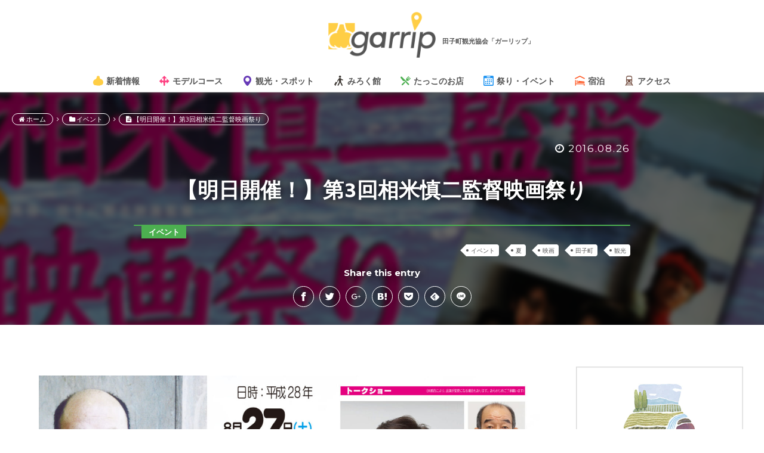

--- FILE ---
content_type: text/html; charset=UTF-8
request_url: https://takko-kanko.com/2527
body_size: 17917
content:
<!DOCTYPE html>
<!--[if lt IE 7 ]><html class="ie ie6" lang="ja"><![endif]-->
<!--[if IE 7 ]><html class="ie ie7" lang="ja"><![endif]-->
<!--[if IE 8 ]><html class="ie ie8" lang="ja"><![endif]-->
<!--[if (gte IE 9)|!(IE)]><!--><html lang="ja"><!--<![endif]-->
<head prefix="og: http://ogp.me/ns# fb: http://ogp.me/ns/fb# article: http://ogp.me/ns/article#">
<meta charset="UTF-8">

<meta http-equiv="Content-Type" content="text/html; charset=UTF-8" />
<meta http-equiv="X-UA-Compatible" content="IE=edge" />
<meta name="viewport" content="width=device-width, minimum-scale=1.0, initial-scale=1">

<title>【明日開催！】第3回相米慎二監督映画祭り | 田子町観光協会 garrip田子町観光協会 garrip</title>

<meta name = "format-detection" content = "telephone=no">
<meta name="theme-color" content="#eceff1">
<meta name="mobile-web-app-capable" content="yes">
<meta name="application-name" content="【明日開催！】第3回相米慎二監督映画祭り - 田子町観光協会 garrip">
<meta name="apple-mobile-web-app-capable" content="yes">
<meta name="apple-mobile-web-app-status-bar-style" content="black">
<meta name="apple-mobile-web-app-title" content="【明日開催！】第3回相米慎二監督映画祭り - 田子町観光協会 garrip">

<link rel="shortcut icon" href="https://takko-kanko.com/wp-content/themes/garrip2_0_1/lib/favicon/favicon-72.png">
<link rel="apple-touch-icon" href="https://takko-kanko.com/wp-content/themes/garrip2_0_1/lib/favicon/favicon-48.png">
<link rel="apple-touch-icon" sizes="72x72" href="https://takko-kanko.com/wp-content/themes/garrip2_0_1/lib/favicon/favicon-72.png">
<link rel="apple-touch-icon" sizes="96x96" href="https://takko-kanko.com/wp-content/themes/garrip2_0_1/lib/favicon/favicon-96.png">
<link rel="apple-touch-icon" sizes="144x144" href="https://takko-kanko.com/wp-content/themes/garrip2_0_1/lib/favicon/favicon-144.png">
<link rel="apple-touch-icon" sizes="192x192" href="https://takko-kanko.com/wp-content/themes/garrip2_0_1/lib/favicon/favicon-192.png">

<meta name="msapplication-TileImage" content="https://takko-kanko.com/wp-content/themes/garrip2_0_1/lib/favicon/favicon-144.png">
<meta name="msapplication-TileColor" content="#eceff1">
<meta name="msapplication-tap-highlight" content="no">

<link rel="shortcut icon" type="image/x-icon" href="https://takko-kanko.com/wp-content/themes/garrip2_0_1/lib/favicon/favicon.ico">
<link rel="icon" sizes="128x128" href="https://takko-kanko.com/wp-content/themes/garrip2_0_1/lib/favicon/favicon-128.ico">
<link rel="icon" type="image/png" href="https://takko-kanko.com/wp-content/themes/garrip2_0_1/lib/favicon/favicon-192.png" sizes="192x192">

<meta itemprop="name" content="田子町観光協会「garrip -ガーリップ-」">
<meta itemprop="description" content="">
<meta itemprop="image" content="https://takko-kanko.com/wp-content/themes/garrip2_0_1/lib/img/">

<!-- CSS -->
<link href="https://maxcdn.bootstrapcdn.com/font-awesome/4.2.0/css/font-awesome.min.css" rel="stylesheet">
<link rel="stylesheet" href="https://takko-kanko.com/wp-content/themes/garrip2_0_1/lib/css/bootstrap.min.css" media="all">
<link rel="stylesheet" href="https://takko-kanko.com/wp-content/themes/garrip2_0_1/lib/css/normalize.css" media="all">
<link  rel="stylesheet" href="https://takko-kanko.com/wp-content/themes/garrip2_0_1/lib/css/common.css" media="all">
<link rel="stylesheet" href="https://takko-kanko.com/wp-content/themes/garrip2_0_1/style.css" media="all">

<link rel="stylesheet" href="https://takko-kanko.com/wp-content/themes/garrip2_0_1/single.css" media="all">

  
    <meta property="og:image" content="https://takko-kanko.com/wp-content/uploads/2016/07/3f032f4e05bc47fde4cd0ece4be9e80c.jpg">
  

		<!-- All in One SEO 4.9.1.1 - aioseo.com -->
	<meta name="description" content="日時：平成２８年８月２７日（土） 午後１時開場、午後１時３０分開演 場所：青森県田子町 タプコピアンプラザホー" />
	<meta name="robots" content="max-image-preview:large" />
	<meta name="author" content="ニッシー"/>
	<meta name="keywords" content="イベント,夏,映画,田子町,観光" />
	<link rel="canonical" href="https://takko-kanko.com/2527" />
	<meta name="generator" content="All in One SEO (AIOSEO) 4.9.1.1" />
		<meta property="og:locale" content="ja_JP" />
		<meta property="og:site_name" content="田子町観光協会 garrip | 観光、地域の情報を発信します。" />
		<meta property="og:type" content="article" />
		<meta property="og:title" content="【明日開催！】第3回相米慎二監督映画祭り | 田子町観光協会 garrip" />
		<meta property="og:description" content="日時：平成２８年８月２７日（土） 午後１時開場、午後１時３０分開演 場所：青森県田子町 タプコピアンプラザホー" />
		<meta property="og:url" content="https://takko-kanko.com/2527" />
		<meta property="article:published_time" content="2016-08-26T00:00:59+00:00" />
		<meta property="article:modified_time" content="2016-08-25T06:13:55+00:00" />
		<meta name="twitter:card" content="summary" />
		<meta name="twitter:title" content="【明日開催！】第3回相米慎二監督映画祭り | 田子町観光協会 garrip" />
		<meta name="twitter:description" content="日時：平成２８年８月２７日（土） 午後１時開場、午後１時３０分開演 場所：青森県田子町 タプコピアンプラザホー" />
		<script type="application/ld+json" class="aioseo-schema">
			{"@context":"https:\/\/schema.org","@graph":[{"@type":"Article","@id":"https:\/\/takko-kanko.com\/2527#article","name":"\u3010\u660e\u65e5\u958b\u50ac\uff01\u3011\u7b2c3\u56de\u76f8\u7c73\u614e\u4e8c\u76e3\u7763\u6620\u753b\u796d\u308a | \u7530\u5b50\u753a\u89b3\u5149\u5354\u4f1a garrip","headline":"\u3010\u660e\u65e5\u958b\u50ac\uff01\u3011\u7b2c3\u56de\u76f8\u7c73\u614e\u4e8c\u76e3\u7763\u6620\u753b\u796d\u308a","author":{"@id":"https:\/\/takko-kanko.com\/author\/nishimura#author"},"publisher":{"@id":"https:\/\/takko-kanko.com\/#organization"},"image":{"@type":"ImageObject","url":"https:\/\/takko-kanko.com\/wp-content\/uploads\/2016\/07\/3f032f4e05bc47fde4cd0ece4be9e80c.jpg","width":1363,"height":1920},"datePublished":"2016-08-26T09:00:59+09:00","dateModified":"2016-08-25T15:13:55+09:00","inLanguage":"ja","mainEntityOfPage":{"@id":"https:\/\/takko-kanko.com\/2527#webpage"},"isPartOf":{"@id":"https:\/\/takko-kanko.com\/2527#webpage"},"articleSection":"\u30a4\u30d9\u30f3\u30c8, \u30a4\u30d9\u30f3\u30c8, \u590f, \u6620\u753b, \u7530\u5b50\u753a, \u89b3\u5149"},{"@type":"BreadcrumbList","@id":"https:\/\/takko-kanko.com\/2527#breadcrumblist","itemListElement":[{"@type":"ListItem","@id":"https:\/\/takko-kanko.com#listItem","position":1,"name":"\u30db\u30fc\u30e0","item":"https:\/\/takko-kanko.com","nextItem":{"@type":"ListItem","@id":"https:\/\/takko-kanko.com\/category\/event#listItem","name":"\u30a4\u30d9\u30f3\u30c8"}},{"@type":"ListItem","@id":"https:\/\/takko-kanko.com\/category\/event#listItem","position":2,"name":"\u30a4\u30d9\u30f3\u30c8","item":"https:\/\/takko-kanko.com\/category\/event","nextItem":{"@type":"ListItem","@id":"https:\/\/takko-kanko.com\/2527#listItem","name":"\u3010\u660e\u65e5\u958b\u50ac\uff01\u3011\u7b2c3\u56de\u76f8\u7c73\u614e\u4e8c\u76e3\u7763\u6620\u753b\u796d\u308a"},"previousItem":{"@type":"ListItem","@id":"https:\/\/takko-kanko.com#listItem","name":"\u30db\u30fc\u30e0"}},{"@type":"ListItem","@id":"https:\/\/takko-kanko.com\/2527#listItem","position":3,"name":"\u3010\u660e\u65e5\u958b\u50ac\uff01\u3011\u7b2c3\u56de\u76f8\u7c73\u614e\u4e8c\u76e3\u7763\u6620\u753b\u796d\u308a","previousItem":{"@type":"ListItem","@id":"https:\/\/takko-kanko.com\/category\/event#listItem","name":"\u30a4\u30d9\u30f3\u30c8"}}]},{"@type":"Organization","@id":"https:\/\/takko-kanko.com\/#organization","name":"\u7530\u5b50\u753a\u89b3\u5149\u5354\u4f1a garrip","description":"\u89b3\u5149\u3001\u5730\u57df\u306e\u60c5\u5831\u3092\u767a\u4fe1\u3057\u307e\u3059\u3002","url":"https:\/\/takko-kanko.com\/"},{"@type":"Person","@id":"https:\/\/takko-kanko.com\/author\/nishimura#author","url":"https:\/\/takko-kanko.com\/author\/nishimura","name":"\u30cb\u30c3\u30b7\u30fc","image":{"@type":"ImageObject","@id":"https:\/\/takko-kanko.com\/2527#authorImage","url":"https:\/\/secure.gravatar.com\/avatar\/c07ff55e1e53210773a55bab04ce9b19026cb6d1e8f73ab008f338e4d4165c7e?s=96&d=mm&r=g","width":96,"height":96,"caption":"\u30cb\u30c3\u30b7\u30fc"}},{"@type":"WebPage","@id":"https:\/\/takko-kanko.com\/2527#webpage","url":"https:\/\/takko-kanko.com\/2527","name":"\u3010\u660e\u65e5\u958b\u50ac\uff01\u3011\u7b2c3\u56de\u76f8\u7c73\u614e\u4e8c\u76e3\u7763\u6620\u753b\u796d\u308a | \u7530\u5b50\u753a\u89b3\u5149\u5354\u4f1a garrip","description":"\u65e5\u6642\uff1a\u5e73\u6210\uff12\uff18\u5e74\uff18\u6708\uff12\uff17\u65e5\uff08\u571f\uff09 \u5348\u5f8c\uff11\u6642\u958b\u5834\u3001\u5348\u5f8c\uff11\u6642\uff13\uff10\u5206\u958b\u6f14 \u5834\u6240\uff1a\u9752\u68ee\u770c\u7530\u5b50\u753a \u30bf\u30d7\u30b3\u30d4\u30a2\u30f3\u30d7\u30e9\u30b6\u30db\u30fc","inLanguage":"ja","isPartOf":{"@id":"https:\/\/takko-kanko.com\/#website"},"breadcrumb":{"@id":"https:\/\/takko-kanko.com\/2527#breadcrumblist"},"author":{"@id":"https:\/\/takko-kanko.com\/author\/nishimura#author"},"creator":{"@id":"https:\/\/takko-kanko.com\/author\/nishimura#author"},"image":{"@type":"ImageObject","url":"https:\/\/takko-kanko.com\/wp-content\/uploads\/2016\/07\/3f032f4e05bc47fde4cd0ece4be9e80c.jpg","@id":"https:\/\/takko-kanko.com\/2527\/#mainImage","width":1363,"height":1920},"primaryImageOfPage":{"@id":"https:\/\/takko-kanko.com\/2527#mainImage"},"datePublished":"2016-08-26T09:00:59+09:00","dateModified":"2016-08-25T15:13:55+09:00"},{"@type":"WebSite","@id":"https:\/\/takko-kanko.com\/#website","url":"https:\/\/takko-kanko.com\/","name":"\u7530\u5b50\u753a\u89b3\u5149\u5354\u4f1a garrip","description":"\u89b3\u5149\u3001\u5730\u57df\u306e\u60c5\u5831\u3092\u767a\u4fe1\u3057\u307e\u3059\u3002","inLanguage":"ja","publisher":{"@id":"https:\/\/takko-kanko.com\/#organization"}}]}
		</script>
		<!-- All in One SEO -->

<link rel="alternate" type="application/rss+xml" title="田子町観光協会 garrip &raquo; 【明日開催！】第3回相米慎二監督映画祭り のコメントのフィード" href="https://takko-kanko.com/2527/feed" />
<link rel="alternate" title="oEmbed (JSON)" type="application/json+oembed" href="https://takko-kanko.com/wp-json/oembed/1.0/embed?url=https%3A%2F%2Ftakko-kanko.com%2F2527" />
<link rel="alternate" title="oEmbed (XML)" type="text/xml+oembed" href="https://takko-kanko.com/wp-json/oembed/1.0/embed?url=https%3A%2F%2Ftakko-kanko.com%2F2527&#038;format=xml" />
<style id='wp-img-auto-sizes-contain-inline-css' type='text/css'>
img:is([sizes=auto i],[sizes^="auto," i]){contain-intrinsic-size:3000px 1500px}
/*# sourceURL=wp-img-auto-sizes-contain-inline-css */
</style>
<style id='wp-emoji-styles-inline-css' type='text/css'>

	img.wp-smiley, img.emoji {
		display: inline !important;
		border: none !important;
		box-shadow: none !important;
		height: 1em !important;
		width: 1em !important;
		margin: 0 0.07em !important;
		vertical-align: -0.1em !important;
		background: none !important;
		padding: 0 !important;
	}
/*# sourceURL=wp-emoji-styles-inline-css */
</style>
<style id='wp-block-library-inline-css' type='text/css'>
:root{--wp-block-synced-color:#7a00df;--wp-block-synced-color--rgb:122,0,223;--wp-bound-block-color:var(--wp-block-synced-color);--wp-editor-canvas-background:#ddd;--wp-admin-theme-color:#007cba;--wp-admin-theme-color--rgb:0,124,186;--wp-admin-theme-color-darker-10:#006ba1;--wp-admin-theme-color-darker-10--rgb:0,107,160.5;--wp-admin-theme-color-darker-20:#005a87;--wp-admin-theme-color-darker-20--rgb:0,90,135;--wp-admin-border-width-focus:2px}@media (min-resolution:192dpi){:root{--wp-admin-border-width-focus:1.5px}}.wp-element-button{cursor:pointer}:root .has-very-light-gray-background-color{background-color:#eee}:root .has-very-dark-gray-background-color{background-color:#313131}:root .has-very-light-gray-color{color:#eee}:root .has-very-dark-gray-color{color:#313131}:root .has-vivid-green-cyan-to-vivid-cyan-blue-gradient-background{background:linear-gradient(135deg,#00d084,#0693e3)}:root .has-purple-crush-gradient-background{background:linear-gradient(135deg,#34e2e4,#4721fb 50%,#ab1dfe)}:root .has-hazy-dawn-gradient-background{background:linear-gradient(135deg,#faaca8,#dad0ec)}:root .has-subdued-olive-gradient-background{background:linear-gradient(135deg,#fafae1,#67a671)}:root .has-atomic-cream-gradient-background{background:linear-gradient(135deg,#fdd79a,#004a59)}:root .has-nightshade-gradient-background{background:linear-gradient(135deg,#330968,#31cdcf)}:root .has-midnight-gradient-background{background:linear-gradient(135deg,#020381,#2874fc)}:root{--wp--preset--font-size--normal:16px;--wp--preset--font-size--huge:42px}.has-regular-font-size{font-size:1em}.has-larger-font-size{font-size:2.625em}.has-normal-font-size{font-size:var(--wp--preset--font-size--normal)}.has-huge-font-size{font-size:var(--wp--preset--font-size--huge)}.has-text-align-center{text-align:center}.has-text-align-left{text-align:left}.has-text-align-right{text-align:right}.has-fit-text{white-space:nowrap!important}#end-resizable-editor-section{display:none}.aligncenter{clear:both}.items-justified-left{justify-content:flex-start}.items-justified-center{justify-content:center}.items-justified-right{justify-content:flex-end}.items-justified-space-between{justify-content:space-between}.screen-reader-text{border:0;clip-path:inset(50%);height:1px;margin:-1px;overflow:hidden;padding:0;position:absolute;width:1px;word-wrap:normal!important}.screen-reader-text:focus{background-color:#ddd;clip-path:none;color:#444;display:block;font-size:1em;height:auto;left:5px;line-height:normal;padding:15px 23px 14px;text-decoration:none;top:5px;width:auto;z-index:100000}html :where(.has-border-color){border-style:solid}html :where([style*=border-top-color]){border-top-style:solid}html :where([style*=border-right-color]){border-right-style:solid}html :where([style*=border-bottom-color]){border-bottom-style:solid}html :where([style*=border-left-color]){border-left-style:solid}html :where([style*=border-width]){border-style:solid}html :where([style*=border-top-width]){border-top-style:solid}html :where([style*=border-right-width]){border-right-style:solid}html :where([style*=border-bottom-width]){border-bottom-style:solid}html :where([style*=border-left-width]){border-left-style:solid}html :where(img[class*=wp-image-]){height:auto;max-width:100%}:where(figure){margin:0 0 1em}html :where(.is-position-sticky){--wp-admin--admin-bar--position-offset:var(--wp-admin--admin-bar--height,0px)}@media screen and (max-width:600px){html :where(.is-position-sticky){--wp-admin--admin-bar--position-offset:0px}}

/*# sourceURL=wp-block-library-inline-css */
</style><style id='global-styles-inline-css' type='text/css'>
:root{--wp--preset--aspect-ratio--square: 1;--wp--preset--aspect-ratio--4-3: 4/3;--wp--preset--aspect-ratio--3-4: 3/4;--wp--preset--aspect-ratio--3-2: 3/2;--wp--preset--aspect-ratio--2-3: 2/3;--wp--preset--aspect-ratio--16-9: 16/9;--wp--preset--aspect-ratio--9-16: 9/16;--wp--preset--color--black: #000000;--wp--preset--color--cyan-bluish-gray: #abb8c3;--wp--preset--color--white: #ffffff;--wp--preset--color--pale-pink: #f78da7;--wp--preset--color--vivid-red: #cf2e2e;--wp--preset--color--luminous-vivid-orange: #ff6900;--wp--preset--color--luminous-vivid-amber: #fcb900;--wp--preset--color--light-green-cyan: #7bdcb5;--wp--preset--color--vivid-green-cyan: #00d084;--wp--preset--color--pale-cyan-blue: #8ed1fc;--wp--preset--color--vivid-cyan-blue: #0693e3;--wp--preset--color--vivid-purple: #9b51e0;--wp--preset--gradient--vivid-cyan-blue-to-vivid-purple: linear-gradient(135deg,rgb(6,147,227) 0%,rgb(155,81,224) 100%);--wp--preset--gradient--light-green-cyan-to-vivid-green-cyan: linear-gradient(135deg,rgb(122,220,180) 0%,rgb(0,208,130) 100%);--wp--preset--gradient--luminous-vivid-amber-to-luminous-vivid-orange: linear-gradient(135deg,rgb(252,185,0) 0%,rgb(255,105,0) 100%);--wp--preset--gradient--luminous-vivid-orange-to-vivid-red: linear-gradient(135deg,rgb(255,105,0) 0%,rgb(207,46,46) 100%);--wp--preset--gradient--very-light-gray-to-cyan-bluish-gray: linear-gradient(135deg,rgb(238,238,238) 0%,rgb(169,184,195) 100%);--wp--preset--gradient--cool-to-warm-spectrum: linear-gradient(135deg,rgb(74,234,220) 0%,rgb(151,120,209) 20%,rgb(207,42,186) 40%,rgb(238,44,130) 60%,rgb(251,105,98) 80%,rgb(254,248,76) 100%);--wp--preset--gradient--blush-light-purple: linear-gradient(135deg,rgb(255,206,236) 0%,rgb(152,150,240) 100%);--wp--preset--gradient--blush-bordeaux: linear-gradient(135deg,rgb(254,205,165) 0%,rgb(254,45,45) 50%,rgb(107,0,62) 100%);--wp--preset--gradient--luminous-dusk: linear-gradient(135deg,rgb(255,203,112) 0%,rgb(199,81,192) 50%,rgb(65,88,208) 100%);--wp--preset--gradient--pale-ocean: linear-gradient(135deg,rgb(255,245,203) 0%,rgb(182,227,212) 50%,rgb(51,167,181) 100%);--wp--preset--gradient--electric-grass: linear-gradient(135deg,rgb(202,248,128) 0%,rgb(113,206,126) 100%);--wp--preset--gradient--midnight: linear-gradient(135deg,rgb(2,3,129) 0%,rgb(40,116,252) 100%);--wp--preset--font-size--small: 13px;--wp--preset--font-size--medium: 20px;--wp--preset--font-size--large: 36px;--wp--preset--font-size--x-large: 42px;--wp--preset--spacing--20: 0.44rem;--wp--preset--spacing--30: 0.67rem;--wp--preset--spacing--40: 1rem;--wp--preset--spacing--50: 1.5rem;--wp--preset--spacing--60: 2.25rem;--wp--preset--spacing--70: 3.38rem;--wp--preset--spacing--80: 5.06rem;--wp--preset--shadow--natural: 6px 6px 9px rgba(0, 0, 0, 0.2);--wp--preset--shadow--deep: 12px 12px 50px rgba(0, 0, 0, 0.4);--wp--preset--shadow--sharp: 6px 6px 0px rgba(0, 0, 0, 0.2);--wp--preset--shadow--outlined: 6px 6px 0px -3px rgb(255, 255, 255), 6px 6px rgb(0, 0, 0);--wp--preset--shadow--crisp: 6px 6px 0px rgb(0, 0, 0);}:where(.is-layout-flex){gap: 0.5em;}:where(.is-layout-grid){gap: 0.5em;}body .is-layout-flex{display: flex;}.is-layout-flex{flex-wrap: wrap;align-items: center;}.is-layout-flex > :is(*, div){margin: 0;}body .is-layout-grid{display: grid;}.is-layout-grid > :is(*, div){margin: 0;}:where(.wp-block-columns.is-layout-flex){gap: 2em;}:where(.wp-block-columns.is-layout-grid){gap: 2em;}:where(.wp-block-post-template.is-layout-flex){gap: 1.25em;}:where(.wp-block-post-template.is-layout-grid){gap: 1.25em;}.has-black-color{color: var(--wp--preset--color--black) !important;}.has-cyan-bluish-gray-color{color: var(--wp--preset--color--cyan-bluish-gray) !important;}.has-white-color{color: var(--wp--preset--color--white) !important;}.has-pale-pink-color{color: var(--wp--preset--color--pale-pink) !important;}.has-vivid-red-color{color: var(--wp--preset--color--vivid-red) !important;}.has-luminous-vivid-orange-color{color: var(--wp--preset--color--luminous-vivid-orange) !important;}.has-luminous-vivid-amber-color{color: var(--wp--preset--color--luminous-vivid-amber) !important;}.has-light-green-cyan-color{color: var(--wp--preset--color--light-green-cyan) !important;}.has-vivid-green-cyan-color{color: var(--wp--preset--color--vivid-green-cyan) !important;}.has-pale-cyan-blue-color{color: var(--wp--preset--color--pale-cyan-blue) !important;}.has-vivid-cyan-blue-color{color: var(--wp--preset--color--vivid-cyan-blue) !important;}.has-vivid-purple-color{color: var(--wp--preset--color--vivid-purple) !important;}.has-black-background-color{background-color: var(--wp--preset--color--black) !important;}.has-cyan-bluish-gray-background-color{background-color: var(--wp--preset--color--cyan-bluish-gray) !important;}.has-white-background-color{background-color: var(--wp--preset--color--white) !important;}.has-pale-pink-background-color{background-color: var(--wp--preset--color--pale-pink) !important;}.has-vivid-red-background-color{background-color: var(--wp--preset--color--vivid-red) !important;}.has-luminous-vivid-orange-background-color{background-color: var(--wp--preset--color--luminous-vivid-orange) !important;}.has-luminous-vivid-amber-background-color{background-color: var(--wp--preset--color--luminous-vivid-amber) !important;}.has-light-green-cyan-background-color{background-color: var(--wp--preset--color--light-green-cyan) !important;}.has-vivid-green-cyan-background-color{background-color: var(--wp--preset--color--vivid-green-cyan) !important;}.has-pale-cyan-blue-background-color{background-color: var(--wp--preset--color--pale-cyan-blue) !important;}.has-vivid-cyan-blue-background-color{background-color: var(--wp--preset--color--vivid-cyan-blue) !important;}.has-vivid-purple-background-color{background-color: var(--wp--preset--color--vivid-purple) !important;}.has-black-border-color{border-color: var(--wp--preset--color--black) !important;}.has-cyan-bluish-gray-border-color{border-color: var(--wp--preset--color--cyan-bluish-gray) !important;}.has-white-border-color{border-color: var(--wp--preset--color--white) !important;}.has-pale-pink-border-color{border-color: var(--wp--preset--color--pale-pink) !important;}.has-vivid-red-border-color{border-color: var(--wp--preset--color--vivid-red) !important;}.has-luminous-vivid-orange-border-color{border-color: var(--wp--preset--color--luminous-vivid-orange) !important;}.has-luminous-vivid-amber-border-color{border-color: var(--wp--preset--color--luminous-vivid-amber) !important;}.has-light-green-cyan-border-color{border-color: var(--wp--preset--color--light-green-cyan) !important;}.has-vivid-green-cyan-border-color{border-color: var(--wp--preset--color--vivid-green-cyan) !important;}.has-pale-cyan-blue-border-color{border-color: var(--wp--preset--color--pale-cyan-blue) !important;}.has-vivid-cyan-blue-border-color{border-color: var(--wp--preset--color--vivid-cyan-blue) !important;}.has-vivid-purple-border-color{border-color: var(--wp--preset--color--vivid-purple) !important;}.has-vivid-cyan-blue-to-vivid-purple-gradient-background{background: var(--wp--preset--gradient--vivid-cyan-blue-to-vivid-purple) !important;}.has-light-green-cyan-to-vivid-green-cyan-gradient-background{background: var(--wp--preset--gradient--light-green-cyan-to-vivid-green-cyan) !important;}.has-luminous-vivid-amber-to-luminous-vivid-orange-gradient-background{background: var(--wp--preset--gradient--luminous-vivid-amber-to-luminous-vivid-orange) !important;}.has-luminous-vivid-orange-to-vivid-red-gradient-background{background: var(--wp--preset--gradient--luminous-vivid-orange-to-vivid-red) !important;}.has-very-light-gray-to-cyan-bluish-gray-gradient-background{background: var(--wp--preset--gradient--very-light-gray-to-cyan-bluish-gray) !important;}.has-cool-to-warm-spectrum-gradient-background{background: var(--wp--preset--gradient--cool-to-warm-spectrum) !important;}.has-blush-light-purple-gradient-background{background: var(--wp--preset--gradient--blush-light-purple) !important;}.has-blush-bordeaux-gradient-background{background: var(--wp--preset--gradient--blush-bordeaux) !important;}.has-luminous-dusk-gradient-background{background: var(--wp--preset--gradient--luminous-dusk) !important;}.has-pale-ocean-gradient-background{background: var(--wp--preset--gradient--pale-ocean) !important;}.has-electric-grass-gradient-background{background: var(--wp--preset--gradient--electric-grass) !important;}.has-midnight-gradient-background{background: var(--wp--preset--gradient--midnight) !important;}.has-small-font-size{font-size: var(--wp--preset--font-size--small) !important;}.has-medium-font-size{font-size: var(--wp--preset--font-size--medium) !important;}.has-large-font-size{font-size: var(--wp--preset--font-size--large) !important;}.has-x-large-font-size{font-size: var(--wp--preset--font-size--x-large) !important;}
/*# sourceURL=global-styles-inline-css */
</style>

<style id='classic-theme-styles-inline-css' type='text/css'>
/*! This file is auto-generated */
.wp-block-button__link{color:#fff;background-color:#32373c;border-radius:9999px;box-shadow:none;text-decoration:none;padding:calc(.667em + 2px) calc(1.333em + 2px);font-size:1.125em}.wp-block-file__button{background:#32373c;color:#fff;text-decoration:none}
/*# sourceURL=/wp-includes/css/classic-themes.min.css */
</style>
<!--n2css--><!--n2js--><link rel="https://api.w.org/" href="https://takko-kanko.com/wp-json/" /><link rel="alternate" title="JSON" type="application/json" href="https://takko-kanko.com/wp-json/wp/v2/posts/2527" /><link rel="EditURI" type="application/rsd+xml" title="RSD" href="https://takko-kanko.com/xmlrpc.php?rsd" />
<meta name="generator" content="WordPress 6.9" />
<link rel='shortlink' href='https://takko-kanko.com/?p=2527' />
<meta name="cdp-version" content="1.5.0" /><style type="text/css"></style><script type="text/javascript"></script>
<!-- Google tag (gtag.js) GA4 -->
<script async src="https://www.googletagmanager.com/gtag/js?id=G-VB9ZEZEHYH"></script>
<script>
  window.dataLayer = window.dataLayer || [];
  function gtag(){dataLayer.push(arguments);}
  gtag('js', new Date());

  gtag('config', 'G-VB9ZEZEHYH');
</script>

<script>
  (function(i,s,o,g,r,a,m){i['GoogleAnalyticsObject']=r;i[r]=i[r]||function(){
  (i[r].q=i[r].q||[]).push(arguments)},i[r].l=1*new Date();a=s.createElement(o),
  m=s.getElementsByTagName(o)[0];a.async=1;a.src=g;m.parentNode.insertBefore(a,m)
  })(window,document,'script','//www.google-analytics.com/analytics.js','ga');

  ga('create', 'UA-71669702-1', 'auto');
  ga('send', 'pageview');
</script>


</head>
<body>
<div id="wrapper">
<!-- Loader -->
<div id="loader-bg">
  <div class="loader_img"><div class="loader"></div><p>Loading...</p></div>
</div>
<!-- Loader End -->
<header class="site-header">
<div class="overlay" id="js__overlay"></div>
  <div class="inner cf">
    <div class="logo">
    <a href="https://takko-kanko.com/"><img src="https://takko-kanko.com/wp-content/themes/garrip2_0_1/lib/img/logo.png" alt="garrip">
    <h1 class="sh-title">田子町観光協会「ガーリップ」</h1>
    </a>
    </div>
    <nav class="gnav">
      <div class="slideout-menu">
        <p class="gn_logo"><a href="https://takko-kanko.com/"><img src="https://takko-kanko.com/wp-content/themes/garrip2_0_1/lib/img/garrip_mark.png" alt="garrip" width="100%"></a></p>
        <ul class="cf">
                      <li>
              <a class="btn_ta" href="https://takko-kanko.com//archives">
                <i class="icon-garlic5"></i><span>新着情報</span>
              </a>
            </li>
          
          <li>
            <a class="btn_mc" href="https://takko-kanko.com//modelcourse">
              <i class="icon-course"></i><span>モデルコース</span>
            </a>
          </li>
          <li>
            <a class="btn_sp" href="https://takko-kanko.com//spot">
              <i class="icon-map_marker01"></i><span>観光・スポット</span>
            </a>
          </li>
          <!-- <li>
            <a class="btn_bt" href="https://takko-kanko.com//big_trees">
              <i class="icon-tree01"></i><span>巨木と伝説</span>
            </a>
          </li> -->
          <li>
            <a class="btn_bt" href="https://takko-kanko.com//mirokukan">
              <i class="icon-tour"></i><span>みろく館</span>
            </a>
          </li>
          <li>
            <a class="btn_sh" href="https://takko-kanko.com//shops">
              <i class="icon-fork"></i><span>たっこのお店</span>
            </a>
          </li>
          <li>
            <a class="btn_ev" href="https://takko-kanko.com//events">
              <i class="icon-event"></i><span>祭り・イベント</span>
            </a>
          </li>
          <li>
            <a class="btn_st" href="https://takko-kanko.com//stay_hot_springs">
              <i class="icon-hotel"></i><span>宿泊</span>
            </a>
          </li>
          <li>
            <a class="btn_ac" href="https://takko-kanko.com//access">
              <i class="icon-train"></i><span>アクセス</span>
            </a>
          </li>

          
        </ul>
        <!-- <p class="btn_takko_ouzi"></p> -->
        
                      </div><!-- /.slideout-menu -->

    <a href="javascript:void(0)" class="slideout-menu-toggle">
      <span class="cd-menu-icon"></span>
      <span></span>
      <span></span>
    </a> <!-- cd-primary-nav-trigger -->

    </nav><!-- /.gnav End -->
  </div>
</header><!-- /.site-header End -->

    <article class="post-2527" class="post-2527 post type-post status-publish format-standard has-post-thumbnail hentry category-event tag-26 tag-54 tag-67 tag-34 tag-35" itemscope itemtype="http://schema.org/Article">

      
      <section class="posts-fixed-bg">
                  <div class="posts-fixed-bg__img" style="background-image: url(https://takko-kanko.com/wp-content/uploads/2016/07/3f032f4e05bc47fde4cd0ece4be9e80c.jpg)"></div>
        
        <div class="posts-fixed-bg_contents">
          <div class="breadcrumb-area inner"><div id="breadcrumb" class="breadcrumb-section"><ul class="breadcrumb" itemprop="breadcrumb" typeof="BreadcrumbList" vocab="https://schema.org/"><li class="crumb-home" property="itemListElement" itemscope="" itemtype="https://schema.org/ListItem" typeof="ListItem"><a href="https://takko-kanko.com" property="item" typeof="WebPage"><span  property="name"><i class="fa fa-home"></i>ホーム</span></a><meta property="position" content="1"></li><li class="delimiter"><i class="fa fa-angle-right"></i></li><li property="itemListElement" itemscope="" itemtype="https://schema.org/ListItem" typeof="ListItem"><a href="https://takko-kanko.com/category/event" property="item" typeof="WebPage"><i class="fa fa-folder"></i><span property="name">イベント</span></a><meta property="position" content="2"></li><li class="delimiter"><i class="fa fa-angle-right"></i></li><li class="current-crumb" property="itemListElement" itemscope="" itemtype="https://schema.org/ListItem" typeof="ListItem"><a href="https://takko-kanko.com/2527" property="item" typeof="WebPage"><i class="fa fa-file-text"></i><span property="name"><strong>【明日開催！】第3回相米慎二監督映画祭り</strong></span></a><meta property="position" content="3"></li></ul></div></div>
          <header class="post-header">
            <div class="post-meta-area">
              <time class="date" itemprop="datePublished" datetime="2016-08-26T09:00:59+09:00">
                <i class="fa fa-clock-o"></i> 2016.08.26              </time>
            </div>
            <h1 class="entry-title" itemprop="headline"><span>【明日開催！】第3回相米慎二監督映画祭り</span></h1>

                                      <hr class="title-u-bar event">
              <div class="cat-name">
                <span class="posts-categorys event">イベント</span>
              </div>
            
                          <ul class="tags cf"><li><a href="https://takko-kanko.com/tag/%e3%82%a4%e3%83%99%e3%83%b3%e3%83%88" rel="tag">イベント</a></li><li><a href="https://takko-kanko.com/tag/%e5%a4%8f" rel="tag">夏</a></li><li><a href="https://takko-kanko.com/tag/%e6%98%a0%e7%94%bb" rel="tag">映画</a></li><li><a href="https://takko-kanko.com/tag/%e7%94%b0%e5%ad%90%e7%94%ba" rel="tag">田子町</a></li><li><a href="https://takko-kanko.com/tag/%e8%a6%b3%e5%85%89" rel="tag">観光</a></li></ul>            
            <div class="posts-header_sns">
              <h3>Share this entry</h3>
              <p><!-- facebook -->
<a class="sns_facebook" href="http://www.facebook.com/share.php?u=https://takko-kanko.com/2527" onclick="window.open(this.href,'facebookwindow', 'width=550, height=450,personalbar=0,toolbar=0,scrollbars=1,resizable=1'); return false;"><i class="icon-facebook"></i></a>
<!-- twitter -->
<a class="sns_twitter"  href="http://twitter.com/intent/tweet?text=【明日開催！】第3回相米慎二監督映画祭り&url=https://takko-kanko.com/2527" target="_blank"><i class="icon-twitter"></i></a>
<!-- google plus -->
<a class="sns_google_plus" href="https://plus.google.com/share?url=https://takko-kanko.com/2527" onclick="javascript:window.open(this.href, '', 'menubar=no,toolbar=no,resizable=yes,scrollbars=yes,height=600,width=600');return false;"><i class="icon-google-one"></i></a>
<!-- はてブ -->
<a class="sns_hatena" href="http://b.hatena.ne.jp/append?https://takko-kanko.com/2527"><i class="icon-hatena"></i></a>
<!-- Pocket -->
<a class="sns_pocket" href="http://getpocket.com/edit?url=https://takko-kanko.com/2527&title=【明日開催！】第3回相米慎二監督映画祭り" onclick="window.open(this.href, 'PCwindow', 'width=550, height=350, menubar=no, toolbar=no, scrollbars=yes'); return false;"><i class="icon-pocket"></i></a>
<!-- feedly -->
<a class="sns_feedly" href='http://cloud.feedly.com/#subscription/feed/https://takko-kanko.com/feed'   target="_blank"><i class="icon-feedly"></i></a>
<!-- LINE -->
<a class="sns_line" href="http://line.me/R/msg/text/?【明日開催！】第3回相米慎二監督映画祭り%0D%0Ahttps://takko-kanko.com/2527"><i class="icon-line"></i></a></p>
            </div>
          </header>
        </div>
      </section>

      <div class="inner cf page-single" itemscope itemtype="http://schema.org/Article">

        <main class="post-main col-lg-9 col-md-9" itemprop="articleBody">

          
          <section class="post-body" itemprop="text">
            <p><img fetchpriority="high" decoding="async" class="alignnone wp-image-2454 size-full" src="https://takko-kanko.com/wp-content/uploads/2016/07/3f032f4e05bc47fde4cd0ece4be9e80c.jpg" alt="映画祭りポスター2016" width="1754" height="2471" srcset="https://takko-kanko.com/wp-content/uploads/2016/07/3f032f4e05bc47fde4cd0ece4be9e80c.jpg 1363w, https://takko-kanko.com/wp-content/uploads/2016/07/3f032f4e05bc47fde4cd0ece4be9e80c-213x300.jpg 213w, https://takko-kanko.com/wp-content/uploads/2016/07/3f032f4e05bc47fde4cd0ece4be9e80c-727x1024.jpg 727w" sizes="(max-width: 1754px) 100vw, 1754px" /></a></p>
<h3>日時：<strong>平成２８年８月２７日（土）　午後１時開場、午後１時３０分開演</strong></h3>
<h3>場所：<strong>青森県田子町　タプコピアンプラザホール</strong></h3>
<h3>内容：</h3>
<ul>
<li>【第１部】午後１時４５分～午後４時００分　<strong>映画上映『魚影の群れ』</strong></li>
<li>【第２部】午後４時１５分～午後５時１５分　<strong><strong>　<strong>トークショー</strong><strong>ゲスト：俳優 佐藤浩市さん</strong></strong></strong><strong>　　　　　　　　　　　　　　　　　聞き手：映画監督 榎戸耕史さん、映画評論家 藤井仁子さん</strong></li>
</ul>
<h3><del>詳細：<strong>入場無料<br />
</strong>（<u>ただし入場整理券が必要。整理券は役場で直接配布又は電話予約で受付。</u>）</del></h3>
<h3>問い合わせ先</h3>
<p><strong>田子町役場　政策推進課　政策推進グループ<br />
</strong></p>
<p>〒<tt><tt>039-0292</tt></tt>　<tt>青森県三戸郡田子町大字田子字天神堂平81</tt></p>
<p>電話　<tt>0179-20-7127</tt></p>
<p>&nbsp;</p>
<p>映画祭りにあわせて各イベントも開催しています。詳しくは下記リンクをご覧ください。</p>
<div class="blog-card">
          <a href="https://takko-kanko.com/2519" class="blog-card-link blog-card-internal cf ripplelink" data-ripple="#FFCE45">
            <div class="blog-card-thumbnail" style="background: url(https://takko-kanko.com/wp-content/uploads/2016/07/3f032f4e05bc47fde4cd0ece4be9e80c-727x1024.jpg)">

            </div>
            <div class="blog-card-content">
              <span class="blog-card-label">garrip</span>
              <p class="blog-card-sub_in"></p>
              <p class="blog-card-title">【8月27日】映画祭り交流会開催のお知らせ【２０１６年】</p>
              <p class="blog-card-excerpt">映画祭りのあとはゲストを囲んで交流会！日時　２０１６年８月２７日（土）１８時～２０時内容第３回相米慎二監督映画祭り出演ゲストとの交流会来場予定ゲスト　（俳優）佐藤浩市、（映画監督）榎戸耕史　ほか※ゲストの都合により内容が急遽変更となる場合もございますのでご了承ください。開催場所　田子町中央公民館　ホール参加方法　交流会...</p>
            </div>
          </a>
        </div>
<div class="blog-card">
          <a href="https://takko-kanko.com/2517" class="blog-card-link blog-card-internal cf ripplelink" data-ripple="#FFCE45">
            <div class="blog-card-thumbnail" style="background: url(https://takko-kanko.com/wp-content/uploads/2016/07/3f032f4e05bc47fde4cd0ece4be9e80c-727x1024.jpg)">

            </div>
            <div class="blog-card-content">
              <span class="blog-card-label">garrip</span>
              <p class="blog-card-sub_in"></p>
              <p class="blog-card-title">【8月22日～】相米慎二監督映画祭りキャンペーン　町内外で開催！【2016年】</p>
              <p class="blog-card-excerpt">期間中はお得なキャンペーンがいっぱい！「第3回相米慎二監督映画祭り」の開催を記念して、町内外の協力店舗にてキャンペーンを開催します。この機会にお得にお買い物等をお楽しみください！山川旅館　（TEL:0179-32-3522） 	キャンペーン期間　8月22日～27日一泊二食付きでご宿泊の方に、ビールまたはジュースを１本サ...</p>
            </div>
          </a>
        </div>
<div class="blog-card">
          <a href="https://takko-kanko.com/2494" class="blog-card-link blog-card-internal cf ripplelink" data-ripple="#FFCE45">
            <div class="blog-card-thumbnail" style="background: url(https://takko-kanko.com/wp-content/uploads/2016/07/3f032f4e05bc47fde4cd0ece4be9e80c-727x1024.jpg)">

            </div>
            <div class="blog-card-content">
              <span class="blog-card-label">garrip</span>
              <p class="blog-card-sub_in"></p>
              <p class="blog-card-title">相米慎二企画展のお知らせ</p>
              <p class="blog-card-excerpt">９月９日（金）まで開催中！日程：平成２８年８月１２日（金）から９月９日（金）まで場所：青森県田子町　タプコピアンプラザホール（田子町立図書館ロビー）内容：相米慎二が監督した作品の映画ポスターや秘蔵写真などの展示入場料：無料問い合わせ先田子町役場　政策推進課　政策推進グループ〒039-0292　青森県三戸郡田子町大字田子...</p>
            </div>
          </a>
        </div>
<div class="blog-card">
          <a href="https://takko-kanko.com/2500" class="blog-card-link blog-card-internal cf ripplelink" data-ripple="#FFCE45">
            <div class="blog-card-thumbnail" style="background: url(https://takko-kanko.com/wp-content/themes/garrip2_0/lib/img/ogp_img.jpg)">

            </div>
            <div class="blog-card-content">
              <span class="blog-card-label">garrip</span>
              <p class="blog-card-sub_in"></p>
              <p class="blog-card-title">第４回映画監督相米慎二をしのぶ会のお知らせ</p>
              <p class="blog-card-excerpt">相米慎二監督の命日である９月９日にあわせ、田子町にある「相米慎二慰霊碑」前にて、亡き相米慎二監督をしのびます。田子町にゆかりのある映画監督・相米慎二に思いをはせてみませんか？日時　平成２８年９月３日（土）　１４：００～場所　田子町　相米慎二慰霊碑前参加費　１人５００円申込方法　８月末までに、電話等で事務局へお申し込みく...</p>
            </div>
          </a>
        </div>
<p>&nbsp;</p>
<p>&nbsp;</p>
          </section>

          
          
          <footer class="posts_footer">
            <div class="posts-footer_sns">
              <h3>Share this entry</h3>
              <p><!-- facebook -->
<a class="sns_facebook" href="http://www.facebook.com/share.php?u=https://takko-kanko.com/2527" onclick="window.open(this.href,'facebookwindow', 'width=550, height=450,personalbar=0,toolbar=0,scrollbars=1,resizable=1'); return false;"><i class="icon-facebook"></i></a>
<!-- twitter -->
<a class="sns_twitter"  href="http://twitter.com/intent/tweet?text=【明日開催！】第3回相米慎二監督映画祭り&url=https://takko-kanko.com/2527" target="_blank"><i class="icon-twitter"></i></a>
<!-- google plus -->
<a class="sns_google_plus" href="https://plus.google.com/share?url=https://takko-kanko.com/2527" onclick="javascript:window.open(this.href, '', 'menubar=no,toolbar=no,resizable=yes,scrollbars=yes,height=600,width=600');return false;"><i class="icon-google-one"></i></a>
<!-- はてブ -->
<a class="sns_hatena" href="http://b.hatena.ne.jp/append?https://takko-kanko.com/2527"><i class="icon-hatena"></i></a>
<!-- Pocket -->
<a class="sns_pocket" href="http://getpocket.com/edit?url=https://takko-kanko.com/2527&title=【明日開催！】第3回相米慎二監督映画祭り" onclick="window.open(this.href, 'PCwindow', 'width=550, height=350, menubar=no, toolbar=no, scrollbars=yes'); return false;"><i class="icon-pocket"></i></a>
<!-- feedly -->
<a class="sns_feedly" href='http://cloud.feedly.com/#subscription/feed/https://takko-kanko.com/feed'   target="_blank"><i class="icon-feedly"></i></a>
<!-- LINE -->
<a class="sns_line" href="http://line.me/R/msg/text/?【明日開催！】第3回相米慎二監督映画祭り%0D%0Ahttps://takko-kanko.com/2527"><i class="icon-line"></i></a></p>
            </div>
            <ul class="page_nav cf">
                              <li class="prev_post" style="background-image: url(https://takko-kanko.com/wp-content/uploads/2016/05/ヨガ教室.jpg)">
                  <a href="https://takko-kanko.com/2525" class="ripplelink">
                    <span>Prev</span>
                    <p>【９月８日開催】ヨガ健康講座開催のお知らせ【２０１６年】</p>
                  </a>
                </li>
              
                              <li class="next_post" style="background-image: url(https://takko-kanko.com/wp-content/uploads/2016/07/3f032f4e05bc47fde4cd0ece4be9e80c.jpg)">
                  <a href="https://takko-kanko.com/2529" class="ripplelink">
                    <span>Next</span>
                    <p>【本日開催！】第3回相米慎二監督映画祭り</p>
                  </a>
                </li>
                          </ul>

          </footer>

        </main>

        <aside class="sidebar col-lg-3 col-md-3">
          <div class="sidebar_wrap">

  <div class="free_area">
          <a href="http://utsukushii-mura.jp/" target="_blank">
      <img src="https://takko-kanko.com/wp-content/uploads/2015/12/banner_tmbvj.jpg" width="100%" alt="">
      </a>
    

    
      </div>


    <section class="widget new-posts_list">
    <h2 class="sb_title"><i class="icon-garlic3"></i>新着情報<span>- Latest -</span></h2>
              <article>
        <p class="categorys notice" />        <span>お知らせ</span></p>
        <a href="https://takko-kanko.com/8369" class="new-entry-title ripplelink" data-ripple="#FFCE41">
        <div class="img_thum">
          <div>
                      <img width="400" height="247" itemprop="image" src="https://takko-kanko.com/wp-content/uploads/2025/12/4e7c93b82ca4c9b1dda306c206451475-400x247.jpg" class="attachment-small-thumbnail size-small-thumbnail wp-post-image" alt="R8.1月インフォ表" />                    </div>
        </div>
          <div class="side-na_box">
            <time class="" datetime="2026-01-09">2026.01.09</time>
            <h2>
            みろく館の週末イベント情報            </h2>
          </div>
        </a>
      </article>
          <article>
        <p class="categorys notice" />        <span>お知らせ</span></p>
        <a href="https://takko-kanko.com/8366" class="new-entry-title ripplelink" data-ripple="#FFCE41">
        <div class="img_thum">
          <div>
                      <img width="400" height="247" itemprop="image" src="https://takko-kanko.com/wp-content/uploads/2026/01/IMG_2951-400x247.jpg" class="attachment-small-thumbnail size-small-thumbnail wp-post-image" alt="創遊村229スキーランド" />                    </div>
        </div>
          <div class="side-na_box">
            <time class="" datetime="2026-01-08">2026.01.08</time>
            <h2>
            創遊村２２９スキーランド　オープン！            </h2>
          </div>
        </a>
      </article>
          <article>
        <p class="categorys notice" />        <span>お知らせ</span></p>
        <a href="https://takko-kanko.com/8363" class="new-entry-title ripplelink" data-ripple="#FFCE41">
        <div class="img_thum">
          <div>
                      <img src="https://takko-kanko.com/wp-content/themes/garrip2_0_1/lib/img/no-img.jpg">
                    </div>
        </div>
          <div class="side-na_box">
            <time class="" datetime="2025-12-25">2025.12.25</time>
            <h2>
            年末年始休業のお知らせ            </h2>
          </div>
        </a>
      </article>
            <a href="https://takko-kanko.com//archives" class="btn-sb_more ripplelink">Read More</a>
  </section>
  

  <section class="archive_box">
    <h2 class="sb_title"><i class="icon-garlic3"></i>アーカイブ<span>- Archive -</span></h2>
    <select id="mounth" name="archive-dropdown" onChange='document.location.href=this.options[this.selectedIndex].value;'>
    <option value="">月を選択</option>
    	<option value='https://takko-kanko.com/date/2026/01'> 2026年1月 &nbsp;(2)</option>
	<option value='https://takko-kanko.com/date/2025/12'> 2025年12月 &nbsp;(2)</option>
	<option value='https://takko-kanko.com/date/2025/11'> 2025年11月 &nbsp;(6)</option>
	<option value='https://takko-kanko.com/date/2025/10'> 2025年10月 &nbsp;(1)</option>
	<option value='https://takko-kanko.com/date/2025/09'> 2025年9月 &nbsp;(1)</option>
	<option value='https://takko-kanko.com/date/2025/08'> 2025年8月 &nbsp;(6)</option>
	<option value='https://takko-kanko.com/date/2025/07'> 2025年7月 &nbsp;(3)</option>
	<option value='https://takko-kanko.com/date/2025/06'> 2025年6月 &nbsp;(2)</option>
	<option value='https://takko-kanko.com/date/2025/05'> 2025年5月 &nbsp;(9)</option>
	<option value='https://takko-kanko.com/date/2025/04'> 2025年4月 &nbsp;(7)</option>
	<option value='https://takko-kanko.com/date/2025/03'> 2025年3月 &nbsp;(1)</option>
	<option value='https://takko-kanko.com/date/2023/01'> 2023年1月 &nbsp;(1)</option>
	<option value='https://takko-kanko.com/date/2022/12'> 2022年12月 &nbsp;(26)</option>
	<option value='https://takko-kanko.com/date/2022/11'> 2022年11月 &nbsp;(29)</option>
	<option value='https://takko-kanko.com/date/2022/10'> 2022年10月 &nbsp;(27)</option>
	<option value='https://takko-kanko.com/date/2022/09'> 2022年9月 &nbsp;(25)</option>
	<option value='https://takko-kanko.com/date/2022/08'> 2022年8月 &nbsp;(30)</option>
	<option value='https://takko-kanko.com/date/2022/07'> 2022年7月 &nbsp;(29)</option>
	<option value='https://takko-kanko.com/date/2022/06'> 2022年6月 &nbsp;(29)</option>
	<option value='https://takko-kanko.com/date/2022/05'> 2022年5月 &nbsp;(18)</option>
	<option value='https://takko-kanko.com/date/2022/04'> 2022年4月 &nbsp;(27)</option>
	<option value='https://takko-kanko.com/date/2021/06'> 2021年6月 &nbsp;(1)</option>
	<option value='https://takko-kanko.com/date/2021/04'> 2021年4月 &nbsp;(1)</option>
	<option value='https://takko-kanko.com/date/2020/07'> 2020年7月 &nbsp;(4)</option>
	<option value='https://takko-kanko.com/date/2020/06'> 2020年6月 &nbsp;(30)</option>
	<option value='https://takko-kanko.com/date/2020/05'> 2020年5月 &nbsp;(30)</option>
	<option value='https://takko-kanko.com/date/2020/04'> 2020年4月 &nbsp;(27)</option>
	<option value='https://takko-kanko.com/date/2020/03'> 2020年3月 &nbsp;(29)</option>
	<option value='https://takko-kanko.com/date/2020/02'> 2020年2月 &nbsp;(24)</option>
	<option value='https://takko-kanko.com/date/2020/01'> 2020年1月 &nbsp;(18)</option>
	<option value='https://takko-kanko.com/date/2019/12'> 2019年12月 &nbsp;(21)</option>
	<option value='https://takko-kanko.com/date/2019/11'> 2019年11月 &nbsp;(28)</option>
	<option value='https://takko-kanko.com/date/2019/10'> 2019年10月 &nbsp;(25)</option>
	<option value='https://takko-kanko.com/date/2019/09'> 2019年9月 &nbsp;(26)</option>
	<option value='https://takko-kanko.com/date/2019/08'> 2019年8月 &nbsp;(27)</option>
	<option value='https://takko-kanko.com/date/2019/07'> 2019年7月 &nbsp;(29)</option>
	<option value='https://takko-kanko.com/date/2019/06'> 2019年6月 &nbsp;(25)</option>
	<option value='https://takko-kanko.com/date/2019/05'> 2019年5月 &nbsp;(29)</option>
	<option value='https://takko-kanko.com/date/2019/04'> 2019年4月 &nbsp;(29)</option>
	<option value='https://takko-kanko.com/date/2019/03'> 2019年3月 &nbsp;(28)</option>
	<option value='https://takko-kanko.com/date/2019/02'> 2019年2月 &nbsp;(24)</option>
	<option value='https://takko-kanko.com/date/2019/01'> 2019年1月 &nbsp;(20)</option>
	<option value='https://takko-kanko.com/date/2018/12'> 2018年12月 &nbsp;(25)</option>
	<option value='https://takko-kanko.com/date/2018/11'> 2018年11月 &nbsp;(28)</option>
	<option value='https://takko-kanko.com/date/2018/10'> 2018年10月 &nbsp;(29)</option>
	<option value='https://takko-kanko.com/date/2018/09'> 2018年9月 &nbsp;(24)</option>
	<option value='https://takko-kanko.com/date/2018/08'> 2018年8月 &nbsp;(28)</option>
	<option value='https://takko-kanko.com/date/2018/07'> 2018年7月 &nbsp;(30)</option>
	<option value='https://takko-kanko.com/date/2018/06'> 2018年6月 &nbsp;(23)</option>
	<option value='https://takko-kanko.com/date/2018/05'> 2018年5月 &nbsp;(29)</option>
	<option value='https://takko-kanko.com/date/2018/04'> 2018年4月 &nbsp;(26)</option>
	<option value='https://takko-kanko.com/date/2018/03'> 2018年3月 &nbsp;(26)</option>
	<option value='https://takko-kanko.com/date/2018/02'> 2018年2月 &nbsp;(23)</option>
	<option value='https://takko-kanko.com/date/2018/01'> 2018年1月 &nbsp;(24)</option>
	<option value='https://takko-kanko.com/date/2017/12'> 2017年12月 &nbsp;(26)</option>
	<option value='https://takko-kanko.com/date/2017/11'> 2017年11月 &nbsp;(29)</option>
	<option value='https://takko-kanko.com/date/2017/10'> 2017年10月 &nbsp;(27)</option>
	<option value='https://takko-kanko.com/date/2017/09'> 2017年9月 &nbsp;(29)</option>
	<option value='https://takko-kanko.com/date/2017/08'> 2017年8月 &nbsp;(28)</option>
	<option value='https://takko-kanko.com/date/2017/07'> 2017年7月 &nbsp;(30)</option>
	<option value='https://takko-kanko.com/date/2017/06'> 2017年6月 &nbsp;(24)</option>
	<option value='https://takko-kanko.com/date/2017/05'> 2017年5月 &nbsp;(28)</option>
	<option value='https://takko-kanko.com/date/2017/04'> 2017年4月 &nbsp;(28)</option>
	<option value='https://takko-kanko.com/date/2017/03'> 2017年3月 &nbsp;(28)</option>
	<option value='https://takko-kanko.com/date/2017/02'> 2017年2月 &nbsp;(26)</option>
	<option value='https://takko-kanko.com/date/2017/01'> 2017年1月 &nbsp;(24)</option>
	<option value='https://takko-kanko.com/date/2016/12'> 2016年12月 &nbsp;(27)</option>
	<option value='https://takko-kanko.com/date/2016/11'> 2016年11月 &nbsp;(29)</option>
	<option value='https://takko-kanko.com/date/2016/10'> 2016年10月 &nbsp;(28)</option>
	<option value='https://takko-kanko.com/date/2016/09'> 2016年9月 &nbsp;(28)</option>
	<option value='https://takko-kanko.com/date/2016/08'> 2016年8月 &nbsp;(27)</option>
	<option value='https://takko-kanko.com/date/2016/07'> 2016年7月 &nbsp;(30)</option>
	<option value='https://takko-kanko.com/date/2016/06'> 2016年6月 &nbsp;(28)</option>
	<option value='https://takko-kanko.com/date/2016/05'> 2016年5月 &nbsp;(30)</option>
	<option value='https://takko-kanko.com/date/2016/04'> 2016年4月 &nbsp;(28)</option>
	<option value='https://takko-kanko.com/date/2016/03'> 2016年3月 &nbsp;(29)</option>
	<option value='https://takko-kanko.com/date/2016/02'> 2016年2月 &nbsp;(22)</option>
	<option value='https://takko-kanko.com/date/2016/01'> 2016年1月 &nbsp;(17)</option>
	<option value='https://takko-kanko.com/date/2015/12'> 2015年12月 &nbsp;(12)</option>
    </select>
  </section>

  <section>
    <div id="ct_search">
      <h2 class="sb_title"><i class="icon-garlic3"></i>記事の絞込検索<span>- Search -</span></h2>
      <form method="get" id="searchform" action="https://takko-kanko.com">
          <div class="keywords">
            <input type="text" value="" name="s" id="s" placeholder="キーワード">
          </div>

          <div class="cat-select">
            <select name="catnum">
              <option value="" selected>カテゴリを選択</option>
                            <option value="80">メディア</option>
                            <option value="3">お知らせ</option>
                            <option value="2">イベント</option>
                            <option value="6">garrip blog</option>
                            <option value="4">たっこ王子</option>
                            <option value="5">募集</option>
                            <option value="110">みろく館</option>
                          </select>
          </div>

          <div class="tag-select">
            <select name="tags">
              <option value="" selected>タグを選択</option>
                            <option value="takko-cafe">Takko cafe</option>
                            <option value="%e3%81%84%e3%81%b9%e3%82%93%e3%81%a8">いべんと</option>
                            <option value="%e3%81%8a%e3%81%97%e3%82%89%e3%81%9b">おしらせ</option>
                            <option value="%e3%81%8a%e7%9f%a5%e3%82%89%e3%81%9b">お知らせ</option>
                            <option value="%e3%81%8a%e7%9f%a5%e3%82%89%e3%81%9b%e3%80%80%e8%ac%9b%e5%ba%a7%e3%80%80%e6%95%99%e5%ae%a4%e3%80%80%e4%bd%93%e9%a8%93%e3%80%80%e7%94%b0%e5%ad%90%e7%94%ba%e3%80%80%e6%98%a5%e3%80%80%e5%a4%9c%e3%80%80">お知らせ　講座　教室　体験　田子町　春　夜　郷土芸能</option>
                            <option value="%e3%81%8a%e7%9f%a5%e3%82%89%e3%81%9b%e3%80%8c">お知らせ「</option>
                            <option value="%e3%81%8a%e7%a5%ad%e3%82%8a">お祭り</option>
                            <option value="%e3%81%8b%e3%82%93%e3%81%93%e3%81%86">かんこう</option>
                            <option value="%e3%81%95%e3%81%8f%e3%82%89%e3%81%be%e3%81%a4%e3%82%8a">さくらまつり</option>
                            <option value="prince">たっこ王子</option>
                            <option value="%e3%81%a4%e3%81%a4%e3%81%98%e3%81%be%e3%81%a4%e3%82%8a">つつじまつり</option>
                            <option value="%e3%81%ab%e3%82%93%e3%81%ab%e3%81%8f">にんにく</option>
                            <option value="%e3%81%ab%e3%82%93%e3%81%ab%e3%81%8f%e3%81%be%e3%81%a4%e3%82%8a">にんにくまつり</option>
                            <option value="%e3%81%b5%e3%82%8b%e3%81%95%e3%81%a8%e7%b4%8d%e7%a8%8e">ふるさと納税</option>
                            <option value="%e3%81%b9%e3%81%94%e3%81%be%e3%81%a4%e3%82%8a">べごまつり</option>
                            <option value="%e3%81%bf%e3%82%8d%e3%81%8f%e3%81%ae%e6%bb%9d">みろくの滝</option>
                            <option value="%e3%81%bf%e3%82%8d%e3%81%8f%e9%a4%a8">みろく館</option>
                            <option value="%e3%82%a2%e3%83%b3%e3%83%86%e3%83%8a%e3%82%b7%e3%83%a7%e3%83%83%e3%83%97">アンテナショップ</option>
                            <option value="%e3%82%a4%e3%83%99%e3%83%b3%e3%83%88">イベント</option>
                            <option value="%e3%82%a4%e3%83%99%e3%83%b3%e3%83%88%e3%80%8c">イベント「</option>
                            <option value="%e3%82%a4%e3%83%ab%e3%83%9f%e3%83%8d%e3%83%bc%e3%82%b7%e3%83%a7%e3%83%b3">イルミネーション</option>
                            <option value="%e3%82%ac%e3%83%aa%e3%82%b9%e3%83%86%e3%81%94%e3%81%af%e3%82%93">ガリステごはん</option>
                            <option value="%e3%82%ac%e3%83%bc%e3%83%aa%e3%83%83%e3%82%af%e3%82%b9%e3%83%86%e3%83%bc%e3%82%ad%e3%81%94%e3%81%af%e3%82%93">ガーリックステーキごはん</option>
                            <option value="%e3%82%ac%e3%83%bc%e3%83%aa%e3%83%83%e3%82%af%e3%82%bb%e3%83%b3%e3%82%bf%e3%83%bc">ガーリックセンター</option>
                            <option value="%e3%82%ac%e3%83%bc%e3%83%aa%e3%83%83%e3%83%97%e3%83%96%e3%83%ad%e3%82%b0">ガーリップブログ</option>
                            <option value="%e3%82%b3%e3%83%b3%e3%83%86%e3%82%b9%e3%83%88">コンテスト</option>
                            <option value="%e3%82%b9%e3%82%ad%e3%83%bc">スキー</option>
                            <option value="%e3%82%b9%e3%83%8e%e3%83%bc%e3%83%9c%e3%83%bc%e3%83%89">スノーボード</option>
                            <option value="%e3%82%b9%e3%83%9d%e3%83%bc%e3%83%84">スポーツ</option>
                            <option value="%e3%82%bb%e3%83%9f%e3%83%8a%e3%83%bc">セミナー</option>
                            <option value="%e3%83%81%e3%83%a3%e3%83%ac%e3%83%b3%e3%82%b8%e3%83%87%e3%83%bc">チャレンジデー</option>
                            <option value="%e3%83%86%e3%83%ac%e3%83%93">テレビ</option>
                            <option value="%e3%83%95%e3%82%a9%e3%83%88%e3%82%b3%e3%83%b3%e3%83%86%e3%82%b9%e3%83%88">フォトコンテスト</option>
                            <option value="%e3%83%a1%e3%83%87%e3%82%a3%e3%82%a2">メディア</option>
                            <option value="%e3%83%a9%e3%82%b8%e3%82%aa">ラジオ</option>
                            <option value="%e3%83%ad%e3%83%bc%e3%83%89%e3%82%a6%e3%82%a9%e3%83%bc%e3%82%af">ロードウォーク</option>
                            <option value="%e4%bb%99%e5%8f%b0">仙台</option>
                            <option value="%e4%bd%93%e9%a8%93">体験</option>
                            <option value="%e5%86%99%e7%9c%9f">写真</option>
                            <option value="%e5%86%ac">冬</option>
                            <option value="%e5%87%ba%e5%ba%97">出店</option>
                            <option value="%e5%89%b5%e9%81%8a%e6%9d%91">創遊村</option>
                            <option value="%e5%8b%9f%e9%9b%86">募集</option>
                            <option value="%e5%8f%8e%e7%a9%ab%e7%a5%ad">収穫祭</option>
                            <option value="%e5%9c%b0%e5%9f%9f%e3%81%8a%e3%81%93%e3%81%97%e5%8d%94%e5%8a%9b%e9%9a%8a">地域おこし協力隊</option>
                            <option value="%e5%a4%8f">夏</option>
                            <option value="%e5%a4%8f%e3%80%8d">夏」</option>
                            <option value="%e5%a4%8f%e7%a5%ad%e3%82%8a">夏祭り</option>
                            <option value="%e5%a4%9c">夜</option>
                            <option value="%e5%a4%a7%e9%bb%92%e6%a3%ae">大黒森</option>
                            <option value="%e5%a4%a7%e9%bb%92%e6%a3%ae%e3%81%a4%e3%81%a4%e3%81%98%e3%81%be%e3%81%a4%e3%82%8a">大黒森つつじまつり</option>
                            <option value="%e6%95%99%e5%ae%a4">教室</option>
                            <option value="%e6%96%ad%e7%89%87%e7%9a%84%e3%81%aa%e8%a9%b1">断片的な話</option>
                            <option value="%e6%96%b0%e8%81%9e">新聞</option>
                            <option value="%e6%98%a0%e7%94%bb">映画</option>
                            <option value="%e6%98%a5">春</option>
                            <option value="%e6%9d%b1%e4%ba%ac">東京</option>
                            <option value="%e7%94%b0%e5%ad%90%e7%89%9b">田子牛</option>
                            <option value="%e7%94%b0%e5%ad%90%e7%94%ba">田子町</option>
                            <option value="%e7%94%b0%e5%ad%90%e7%94%ba%e3%80%80%e5%a4%8f">田子町　夏</option>
                            <option value="%e7%94%b0%e5%ad%90%e7%94%ba%e3%80%8c">田子町「</option>
                            <option value="%e7%94%b0%e5%ad%90%e7%a5%9e%e6%a5%bd">田子神楽</option>
                            <option value="%e7%a7%8b">秋</option>
                            <option value="%e8%a6%b3%e5%85%89">観光</option>
                            <option value="%e8%a6%b3%e5%85%89%e3%80%8c">観光「</option>
                            <option value="%e8%ac%9b%e5%ba%a7">講座</option>
                            <option value="%e8%ac%9b%e6%bc%94">講演</option>
                            <option value="%e8%b2%b7%e3%81%84%e7%89%a9">買い物</option>
                            <option value="%e9%83%b7%e5%9c%9f%e8%8a%b8%e8%83%bd">郷土芸能</option>
                            <option value="%e9%9b%91%e8%aa%8c">雑誌</option>
                            <option value="%e9%9f%b3%e6%a5%bd">音楽</option>
                            <option value="%e9%a3%9f">食</option>
                            <option value="%e9%a3%9f%e3%80%8c">食「</option>
                            <option value="%e9%a3%9f%e3%81%b9%e7%89%a9">食べ物</option>
                            <option value="%ef%bc%92%ef%bc%92%ef%bc%99%e3%82%b9%e3%82%ad%e3%83%bc%e3%83%a9%e3%83%b3%e3%83%89">２２９スキーランド</option>
                          </select>
          </div>
          <input id="submit" type="submit" value="検　索" />
      </form>
    </div>
  </section>

  <section class="banners_box">
    <h2 class="sb_title"><i class="icon-garlic3"></i>リンク<span>- Link -</span></h2>
    <ul class="banner_list">
                <li>
          <a href="http://www.town.takko.lg.jp/" target="_blank">
          <img src="https://takko-kanko.com/wp-content/uploads/2015/12/banner_takko.jpg" width="100%" alt="田子町公式サイトバナー">
          </a>
        </li>
        
                <li>
          <a href="https://www.takkogarlicsteak.com/" target="_blank">
          <img src="https://takko-kanko.com/wp-content/uploads/2016/05/banner_garisute.jpg" width="100%" alt="田子ガーリックステーキごはんバナー">
          </a>
        </li>
        
                <li>
          <a href="https://aoimori-trading.com" target="_blank">
          <img src="https://takko-kanko.com/wp-content/uploads/2022/03/takkokanko_banner-2.jpg" width="100%" alt="あおいもりトレーディング バナー">
          </a>
        </li>
            </ul>
  </section>

  <section>



  </section>


  <div class="side-widget-area">
      </div><!-- //side-widget-area -->

</div>        </aside>

      </div>
    </article>

<p class="pagetop"><a class="ripplelink" href="#"><i class="fa fa-angle-double-up"></i><br>Page Top</a></p>
<footer class="site-footer">
  <section class="inner footer-info cf">
    <h1 class="col-lg-2 col-md-2 col-xs-12">田子町観光協会</h1>
    <div class="col-lg-4 col-md-5 col-xs-12 association_add">
      <address>
        〒039-0201<br>
        青森県三戸郡田子町田子天神堂向41-1
      </address>
      <ul>
        <li>TEL : 0179-23-0580　FAX : 0179-23-0585</li>
        <li>E-mail : &#105;&#110;&#102;&#111;&#64;&#116;&#97;&#107;&#107;&#111;&#45;&#107;&#97;&#110;&#107;&#111;.com</li>
        <li>
          <a class="fb" href="https://www.facebook.com/takkokanko/" target="_blank">facebook</a>
          <a class="insta" href="https://www.instagram.com/takkokanko/" target="_blank">instagram</a>
        </li>
      </ul>
    </div>
    <nav class="col-lg-6 col-md-5 col-xs-12 cf">
      <ul class="footer_nav cf">
        <li><a href="https://takko-kanko.com//takko_prince"><i class="icon-garlic6"></i>たっこ王子</a></li>
        <li><a href="https://takko-kanko.com//association"><i class="icon-garlic6"></i>観光協会</a></li>
        <li><a href="https://takko-kanko.com//privacy_policy"><i class="icon-garlic6"></i>プライバシーポリシー</a></li>
        <li><a href="https://takko-kanko.com//sitemap"><i class="icon-garlic6"></i>サイトマップ</a></li>
        <li><a href="http://www.town.takko.lg.jp" target="_blank"><i class="icon-garlic6"></i>田子町</a></li>
      </ul>
    </nav>
  </section>
  <small class="copyright">Copyright © Takko-town Tourism Association all rights reserved.</small>
</footer><!-- .site-footer End -->
</div><!-- /#wrapper -->

<!--[if lt IE 9]>
<script src="https://takko-kanko.com/wp-content/themes/garrip2_0_1/lib/js/html5shiv.min.js"></script>
<script src="https://takko-kanko.com/wp-content/themes/garrip2_0_1/lib/js/respond.min.js"></script>
<![endif]-->

<!-- <script src="https://maps.googleapis.com/maps/api/js?key=AIzaSyBrosINhv9w2fsRvHEX5WGEgAzOWlhI3w4"></script> -->

<script src="https://cdnjs.cloudflare.com/ajax/libs/modernizr/2.8.3/modernizr.min.js"></script>
<script src="https://ajax.googleapis.com/ajax/libs/jquery/1.11.0/jquery.min.js"></script>
<script src="https://cdnjs.cloudflare.com/ajax/libs/velocity/1.4.0/velocity.min.js"></script>
<script src="https://takko-kanko.com/wp-content/themes/garrip2_0_1/lib/js/lib.js"></script>

<script src="https://takko-kanko.com/wp-content/themes/garrip2_0_1/lib/js/scripts.js"></script>
<!-- <script src="http://maps.google.com/maps/api/js?sensor=true&libraries=places"></script> -->

<script type="speculationrules">
{"prefetch":[{"source":"document","where":{"and":[{"href_matches":"/*"},{"not":{"href_matches":["/wp-*.php","/wp-admin/*","/wp-content/uploads/*","/wp-content/*","/wp-content/plugins/*","/wp-content/themes/garrip2_0_1/*","/*\\?(.+)"]}},{"not":{"selector_matches":"a[rel~=\"nofollow\"]"}},{"not":{"selector_matches":".no-prefetch, .no-prefetch a"}}]},"eagerness":"conservative"}]}
</script>
<script type="module"  src="https://takko-kanko.com/wp-content/plugins/all-in-one-seo-pack/dist/Lite/assets/table-of-contents.95d0dfce.js?ver=4.9.1.1" id="aioseo/js/src/vue/standalone/blocks/table-of-contents/frontend.js-js"></script>
<script id="wp-emoji-settings" type="application/json">
{"baseUrl":"https://s.w.org/images/core/emoji/17.0.2/72x72/","ext":".png","svgUrl":"https://s.w.org/images/core/emoji/17.0.2/svg/","svgExt":".svg","source":{"concatemoji":"https://takko-kanko.com/wp-includes/js/wp-emoji-release.min.js?ver=6.9"}}
</script>
<script type="module">
/* <![CDATA[ */
/*! This file is auto-generated */
const a=JSON.parse(document.getElementById("wp-emoji-settings").textContent),o=(window._wpemojiSettings=a,"wpEmojiSettingsSupports"),s=["flag","emoji"];function i(e){try{var t={supportTests:e,timestamp:(new Date).valueOf()};sessionStorage.setItem(o,JSON.stringify(t))}catch(e){}}function c(e,t,n){e.clearRect(0,0,e.canvas.width,e.canvas.height),e.fillText(t,0,0);t=new Uint32Array(e.getImageData(0,0,e.canvas.width,e.canvas.height).data);e.clearRect(0,0,e.canvas.width,e.canvas.height),e.fillText(n,0,0);const a=new Uint32Array(e.getImageData(0,0,e.canvas.width,e.canvas.height).data);return t.every((e,t)=>e===a[t])}function p(e,t){e.clearRect(0,0,e.canvas.width,e.canvas.height),e.fillText(t,0,0);var n=e.getImageData(16,16,1,1);for(let e=0;e<n.data.length;e++)if(0!==n.data[e])return!1;return!0}function u(e,t,n,a){switch(t){case"flag":return n(e,"\ud83c\udff3\ufe0f\u200d\u26a7\ufe0f","\ud83c\udff3\ufe0f\u200b\u26a7\ufe0f")?!1:!n(e,"\ud83c\udde8\ud83c\uddf6","\ud83c\udde8\u200b\ud83c\uddf6")&&!n(e,"\ud83c\udff4\udb40\udc67\udb40\udc62\udb40\udc65\udb40\udc6e\udb40\udc67\udb40\udc7f","\ud83c\udff4\u200b\udb40\udc67\u200b\udb40\udc62\u200b\udb40\udc65\u200b\udb40\udc6e\u200b\udb40\udc67\u200b\udb40\udc7f");case"emoji":return!a(e,"\ud83e\u1fac8")}return!1}function f(e,t,n,a){let r;const o=(r="undefined"!=typeof WorkerGlobalScope&&self instanceof WorkerGlobalScope?new OffscreenCanvas(300,150):document.createElement("canvas")).getContext("2d",{willReadFrequently:!0}),s=(o.textBaseline="top",o.font="600 32px Arial",{});return e.forEach(e=>{s[e]=t(o,e,n,a)}),s}function r(e){var t=document.createElement("script");t.src=e,t.defer=!0,document.head.appendChild(t)}a.supports={everything:!0,everythingExceptFlag:!0},new Promise(t=>{let n=function(){try{var e=JSON.parse(sessionStorage.getItem(o));if("object"==typeof e&&"number"==typeof e.timestamp&&(new Date).valueOf()<e.timestamp+604800&&"object"==typeof e.supportTests)return e.supportTests}catch(e){}return null}();if(!n){if("undefined"!=typeof Worker&&"undefined"!=typeof OffscreenCanvas&&"undefined"!=typeof URL&&URL.createObjectURL&&"undefined"!=typeof Blob)try{var e="postMessage("+f.toString()+"("+[JSON.stringify(s),u.toString(),c.toString(),p.toString()].join(",")+"));",a=new Blob([e],{type:"text/javascript"});const r=new Worker(URL.createObjectURL(a),{name:"wpTestEmojiSupports"});return void(r.onmessage=e=>{i(n=e.data),r.terminate(),t(n)})}catch(e){}i(n=f(s,u,c,p))}t(n)}).then(e=>{for(const n in e)a.supports[n]=e[n],a.supports.everything=a.supports.everything&&a.supports[n],"flag"!==n&&(a.supports.everythingExceptFlag=a.supports.everythingExceptFlag&&a.supports[n]);var t;a.supports.everythingExceptFlag=a.supports.everythingExceptFlag&&!a.supports.flag,a.supports.everything||((t=a.source||{}).concatemoji?r(t.concatemoji):t.wpemoji&&t.twemoji&&(r(t.twemoji),r(t.wpemoji)))});
//# sourceURL=https://takko-kanko.com/wp-includes/js/wp-emoji-loader.min.js
/* ]]> */
</script>

<!-- Facebook SclBtn -->
<div id="fb-root"></div>
<script>(function(d, s, id) {
  var js, fjs = d.getElementsByTagName(s)[0];
  if (d.getElementById(id)) return;
  js = d.createElement(s); js.id = id; js.async = true;
  js.src = "//connect.facebook.net/ja_JP/sdk.js#xfbml=1&version=v2.3";
  fjs.parentNode.insertBefore(js, fjs);
}(document, 'script', 'facebook-jssdk'));</script>
<!-- Twitter SclBtn -->
<script>!function(d,s,id){var js,fjs=d.getElementsByTagName(s)[0],p=/^http:/.test(d.location)?'http':'https';if(!d.getElementById(id)){js=d.createElement(s);js.id=id;js.async=true;js.src=p+'://platform.twitter.com/widgets.js';fjs.parentNode.insertBefore(js,fjs);}}(document, 'script', 'twitter-wjs');</script>
<!-- HtnSclBtn -->
<script type="text/javascript" src="//b.hatena.ne.jp/js/bookmark_button.js" charset="utf-8" async="async"></script>
<!-- GglOneBtn -->
<script type="text/javascript" src="https://apis.google.com/js/plusone.js" async="async" gapi_processed="true">{lang: 'ja'}</script>

<!-- Root element of PhotoSwipe. Must have class pswp. -->
<div class="pswp" tabindex="-1" role="dialog" aria-hidden="true">

  <!-- Background of PhotoSwipe.
     It's a separate element as animating opacity is faster than rgba(). -->
  <div class="pswp__bg"></div>

  <!-- Slides wrapper with overflow:hidden. -->
  <div class="pswp__scroll-wrap">

    <!-- Container that holds slides.
      PhotoSwipe keeps only 3 of them in the DOM to save memory.
      Don't modify these 3 pswp__item elements, data is added later on. -->
    <div class="pswp__container">
      <div class="pswp__item"></div>
      <div class="pswp__item"></div>
      <div class="pswp__item"></div>
    </div>

    <!-- Default (PhotoSwipeUI_Default) interface on top of sliding area. Can be changed. -->
    <div class="pswp__ui pswp__ui--hidden">

      <div class="pswp__top-bar">

        <!--  Controls are self-explanatory. Order can be changed. -->

        <div class="pswp__counter"></div>

        <button class="pswp__button pswp__button--close" title="Close (Esc)"></button>

        <button class="pswp__button pswp__button--share" title="Share"></button>

        <button class="pswp__button pswp__button--fs" title="Toggle fullscreen"></button>

        <button class="pswp__button pswp__button--zoom" title="Zoom in/out"></button>

        <!-- Preloader demo http://codepen.io/dimsemenov/pen/yyBWoR -->
        <!-- element will get class pswp__preloader--active when preloader is running -->
        <div class="pswp__preloader">
          <div class="pswp__preloader__icn">
            <div class="pswp__preloader__cut">
            <div class="pswp__preloader__donut"></div>
            </div>
          </div>
        </div>
      </div>

      <div class="pswp__share-modal pswp__share-modal--hidden pswp__single-tap">
        <div class="pswp__share-tooltip"></div>
      </div>

      <button class="pswp__button pswp__button--arrow--left" title="Previous (arrow left)">
      </button>

      <button class="pswp__button pswp__button--arrow--right" title="Next (arrow right)">
      </button>

      <div class="pswp__caption">
        <div class="pswp__caption__center"></div>
      </div>

    </div>

  </div>

</div>
</body>
</html>

--- FILE ---
content_type: image/svg+xml
request_url: https://takko-kanko.com/wp-content/themes/garrip2_0_1/lib/img/icons/instagram_logo.svg
body_size: 874
content:
<?xml version="1.0" encoding="utf-8"?>
<!-- Generator: Adobe Illustrator 21.0.1, SVG Export Plug-In . SVG Version: 6.00 Build 0)  -->
<svg version="1.1" id="レイヤー_1" xmlns="http://www.w3.org/2000/svg" xmlns:xlink="http://www.w3.org/1999/xlink" x="0px"
	 y="0px" viewBox="0 0 89.8 89.8" style="enable-background:new 0 0 89.8 89.8;" xml:space="preserve">
<g id="XMLID_35_">
	<path id="XMLID_38_" d="M63.9,0h-38C11.6,0,0,11.6,0,25.9v38c0,14.3,11.6,25.9,25.9,25.9h38c14.3,0,25.9-11.6,25.9-25.9v-38
		C89.8,11.6,78.2,0,63.9,0z M81.5,64.5c0,9.5-7.7,17.2-17.2,17.2H25.5C16,81.7,8.3,74,8.3,64.5V25.7c0-9.5,7.7-17.2,17.2-17.2h38.8
		c9.5,0,17.2,7.7,17.2,17.2V64.5z"/>
	<path id="XMLID_41_" d="M44.9,21.8c-12.9,0-23.3,10.4-23.3,23.3S32,68.4,44.9,68.4S68.2,58,68.2,45.1S57.8,21.8,44.9,21.8z
		 M44.9,60.2c-8.3,0-15.1-6.8-15.1-15.1S36.6,30,44.9,30C53.2,30,60,36.8,60,45.1C60,53.5,53.2,60.2,44.9,60.2z"/>
	<circle id="XMLID_42_" cx="69" cy="20.9" r="5.4"/>
</g>
</svg>
